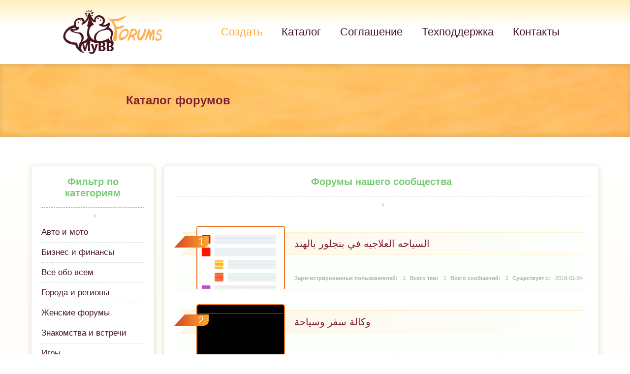

--- FILE ---
content_type: text/html; charset=UTF-8
request_url: http://aw-ay.ru/catalog/Travel_and_Tourism/?sort=description
body_size: 3078
content:
<!DOCTYPE html PUBLIC "-//W3C//DTD XHTML 1.1//EN" "http://www.w3.org/TR/xhtml11/DTD/xhtml11.dtd">
<html xmlns="http://www.w3.org/1999/xhtml" xml:lang="RU">

<head>
    <meta http-equiv="content-type" content="text/html; charset=utf-8" />
   <meta name="viewport" content="width=device-width, initial-scale=1.0">
    <meta name="description" content="Создайте своё форумное сообщество с лёгкостью, не отвлекаясь на технические заботы. " />
    <title>MyBB.Forum — сервис форумов</title>
    <!-- Подключение интерактивной статистики -->
    <script src="/export/stats_simple.php" type="text/javascript"></script>
    <link rel="stylesheet" type="text/css" href="//forumstatic.ru/f/forum/mybb/main.css" />
    <link rel="stylesheet" type="text/css" href="//forumstatic.ru/f/forum/mybb/RU-add.css" />
<link rel="stylesheet" type="text/css" href="//forumstatic.ru/f/forum/mybb/media.css" />
    <script type="text/javascript" src="//forum.mybb.ru/js/libs.min.js?v=4"></script>
<script src="//forumstatic.ru/f/forum/mybb/additionalCl.js" type="text/javascript"></script>
<script>
document.addEventListener("click", x=>0)
</script>
</head>

<body class="catalog">
    <header>
        <div class="headerMid">
            <div class="logo"><a class="logoLink" href="/"></a></div>
            <div class="menu">
                <ul>
                    <li><a class="hCreate" href="/create/">Создать</a></li>
                    <li><a href="/catalog/">Каталог</a></li>
                    <li><a href="/agreement/">Соглашение</a></li>
                    <li><a href="//forum.mybb.ru">Техподдержка</a></li>
                    <li><a href="/contacts/">Контакты</a></li>
                </ul>
            </div>
        </div>
    </header>
	<section class="section1">
		<div class="sectionMid">

			<h1>Каталог форумов</h1>
		</div>
	</section>

	<section class="section2">
		<div class="s2Content">

			<div id="catSc" class="categories">
				<h3>Фильтр по категориям</h3>
    <table id="cat-table" cellspacing="0">
	</tr>
	<tr>
		<td><a href="/catalog/Auto_and_Motors/">Авто и мото</a></td>
		<td><a href="/catalog/Business_and_Finance/">Бизнес и финансы</a></td>
		<td><a href="/catalog/All_Topics/">Всё обо всём</a></td>
	</tr>
	<tr>
		<td><a href="/catalog/Cities_and_Regions/">Города и регионы</a></td>
		<td><a href="/catalog/Womens_Forums/">Женские форумы</a></td>
		<td><a href="/catalog/Dating/">Знакомства и встречи</a></td>
	</tr>
	<tr>
		<td><a href="/catalog/Games/">Игры</a></td>
		<td><a href="/catalog/Arts_and_Culture/">Искусство и культура</a></td>
		<td><a href="/catalog/Movies/">Кино</a></td>
	</tr>
	<tr>
		<td><a href="/catalog/Gaming_Clans/">Кланы</a></td>
		<td><a href="/catalog/Computers/">Компьютеры</a></td>
		<td><a href="/catalog/Medicine_and_Health/">Медицина и здоровье</a></td>
	</tr>
	<tr>
		<td><a href="/catalog/Music/">Музыка</a></td>
		<td><a href="/catalog/Education/">Образование</a></td>
		<td><a href="/catalog/Travel_and_Tourism/" class="is_active">Путешествия и туризм</a></td>
	</tr>
	<tr>
		<td><a href="/catalog/Work/">Работа</a></td>
		<td><a href="/catalog/Entertainment/">Развлечения</a></td>
		<td><a href="/catalog/Roleplay_Forums/">Ролевые игры</a></td>
	</tr>
	<tr>
		<td><a href="/catalog/Sports/">Спорт</a></td>
		<td><a href="/catalog/Technologies/">Технологии</a></td>
		<td><a href="/catalog/Goods_and_Services/">Товары и услуги</a></td>
	</tr>
	<tr>
		<td><a href="/catalog/Hobbies/">Увлечения и хобби</a></td>
		<td><a href="/catalog/Photography/">Фотография</a></td>
		<td><a href="/catalog/Humor/">Юмор</a></td>
	</tr>
	<tr>
		<td><a href="/catalog/Children/">Дети</a></td>
		<td><a href="/catalog/Pets/">Домашние животные</a></td>
		<td><a href="/catalog/Manga_and_Anime/">Манга и Аниме</a></td>
	</tr>
	<tr>
		<td><a href="/catalog/Mysticism/">Непознанное</a></td>
		<td><a href="/catalog/Politics_and_Law/">Политика и право</a></td>
		<td><a href="/catalog/Family_and_Household/">Семья и быт</a></td>
</table>

			</div>

			<div class="forumList">
				<h3>Форумы нашего сообщества</h3>

<table id="cat-table2" cellspacing="0">
	<tr data-last-screen="0" data-board-id="1667075">
		<td class="incattd1"><span>1</span></td>
		<td class="incattd2"><span><a href="//buraqmeditourism.forums.guru" target="_blank">&#1575;&#1604;&#1587;&#1610;&#1575;&#1581;&#1607; &#1575;&#1604;&#1593;&#1604;&#1575;&#1580;&#1610;&#1607; &#1601;&#1610; &#1576;&#1606;&#1580;&#1604;&#1608;&#1585; &#1576;&#1575;&#1604;&#1607;&#1606;&#1583;</a></span></td>
		<td class="incattd3"><span>1</span></td>
		<td class="incattd4"><span>1</span></td>
		<td class="incattd5"><span>2</span></td>
		<td class="incattd6"><span>2018-01-04</span></td>
	</tr>
	<tr data-last-screen="1764205959" data-board-id="1794315">
		<td class="incattd1"><span>2</span></td>
		<td class="incattd2"><span><a href="//agencesaheltour.vivi23.forum" target="_blank">&#1608;&#1603;&#1575;&#1604;&#1577; &#1587;&#1601;&#1585; &#1608;&#1587;&#1610;&#1575;&#1581;&#1577;</a></span></td>
		<td class="incattd3"><span>15</span></td>
		<td class="incattd4"><span>44</span></td>
		<td class="incattd5"><span>83</span></td>
		<td class="incattd6"><span>2021-10-09</span></td>
	</tr>
	<tr data-last-screen="0" data-board-id="1569526">
		<td class="incattd1"><span>3</span></td>
		<td class="incattd2"><span><a href="//taxi.forums.guru" target="_blank">&#3649;&#3607;&#3655;&#3585;&#3595;&#3637;&#3656;&#3650;&#3588;&#3619;&#3634;&#3594;</a></span></td>
		<td class="incattd3"><span>1</span></td>
		<td class="incattd4"><span>1</span></td>
		<td class="incattd5"><span>2</span></td>
		<td class="incattd6"><span>2016-11-24</span></td>
	</tr>
	<tr data-last-screen="0" data-board-id="175486">
		<td class="incattd1"><span>4</span></td>
		<td class="incattd2"><span><a href="//puttur.webff.ru" target="_blank">''туризм на халяву''</a></span></td>
		<td class="incattd3"><span>15</span></td>
		<td class="incattd4"><span>17</span></td>
		<td class="incattd5"><span>55</span></td>
		<td class="incattd6"><span>2007-12-13</span></td>
	</tr>
	<tr data-last-screen="0" data-board-id="415610">
		<td class="incattd1"><span>5</span></td>
		<td class="incattd2"><span><a href="//shamanssworld.bbok.ru" target="_blank">(Хао в гостях у Йо)</a></span></td>
		<td class="incattd3"><span>4</span></td>
		<td class="incattd4"><span>6</span></td>
		<td class="incattd5"><span>10</span></td>
		<td class="incattd6"><span>2008-11-08</span></td>
	</tr>
	<tr data-last-screen="0" data-board-id="360980">
		<td class="incattd1"><span>6</span></td>
		<td class="incattd2"><span><a href="//newmiamybeach.bbhit.ru" target="_blank">..~New Miamy Beach - Жизнь Без правил~..</a></span></td>
		<td class="incattd3"><span>18</span></td>
		<td class="incattd4"><span>119</span></td>
		<td class="incattd5"><span>965</span></td>
		<td class="incattd6"><span>2008-08-19</span></td>
	</tr>
	<tr data-last-screen="0" data-board-id="160382">
		<td class="incattd1"><span>7</span></td>
		<td class="incattd2"><span><a href="//turizm.bbon.ru" target="_blank">.:Закарпатье:.</a></span></td>
		<td class="incattd3"><span>5</span></td>
		<td class="incattd4"><span>27</span></td>
		<td class="incattd5"><span>31</span></td>
		<td class="incattd6"><span>2007-11-24</span></td>
	</tr>
	<tr data-last-screen="0" data-board-id="593433">
		<td class="incattd1"><span>8</span></td>
		<td class="incattd2"><span><a href="//yamaika.bbok.ru" target="_blank">1670 год</a></span></td>
		<td class="incattd3"><span>28</span></td>
		<td class="incattd4"><span>82</span></td>
		<td class="incattd5"><span>2530</span></td>
		<td class="incattd6"><span>2009-05-01</span></td>
	</tr>
	<tr data-last-screen="0" data-board-id="504592">
		<td class="incattd1"><span>9</span></td>
		<td class="incattd2"><span><a href="//33.youbb.ru" target="_blank">33 курінь</a></span></td>
		<td class="incattd3"><span>3</span></td>
		<td class="incattd4"><span>1</span></td>
		<td class="incattd5"><span>2</span></td>
		<td class="incattd6"><span>2009-02-04</span></td>
	</tr>
	<tr data-last-screen="0" data-board-id="505955">
		<td class="incattd1"><span>10</span></td>
		<td class="incattd2"><span><a href="//35.mybb.forum" target="_blank">35 регион.Рыбинское море</a></span></td>
		<td class="incattd3"><span>7</span></td>
		<td class="incattd4"><span>0</span></td>
		<td class="incattd5"><span>0</span></td>
		<td class="incattd6"><span>2009-02-06</span></td>
	</tr>
</table>
</div>

<script type="text/javascript">
Array.from(document.querySelectorAll('#cat-table2 tr[data-last-screen]')).forEach(function(row) {
    var lastScreen = +row.getAttribute('data-last-screen'), 
        boardID = row.getAttribute('data-board-id'),
        src = '//webtalk.ru/' + (lastScreen > 1 ? 'shots/thumb/' + boardID + '.webp' : 'i/forum_200.png'),
        img = new Image();
    img.src = src;
    row.firstChild.nextSibling.appendChild(img)
});
</script>

			<div class="pageLinks"><div id="pagelist"><span class="singlepage">1 </span> <a class="pagenum" href="/catalog/Travel_and_Tourism/2/?sort=description">2</a>  <a class="pagenum" href="/catalog/Travel_and_Tourism/3/?sort=description">3</a>  <a class="pagenum" href="/catalog/Travel_and_Tourism/4/?sort=description">4</a>  <a href="/catalog/Travel_and_Tourism/5/?sort=description">5</a>  <a href="/catalog/Travel_and_Tourism/6/?sort=description">6</a>  <a href="/catalog/Travel_and_Tourism/7/?sort=description">7</a> <span class="pagenext">&rarr;  <a href="/catalog/Travel_and_Tourism/2/?sort=description">Вперед</a> </span></div>
                       </div>



		</div>
	</section>
    <footer>
        <p>
            <span class="sPrivacy"><a href="/agreement/#privacypolicy">О персональных данных</a> |</span>
            <span class="sPoweredBy">Powered by <b>Vivi23 Co. Ltd.</b> & <b>MyBB.ru</b></span>
        </p>
    </footer>

</body>




</html>

--- FILE ---
content_type: application/javascript; charset=utf-8
request_url: http://aw-ay.ru/export/stats_simple.php
body_size: 871
content:
var stats_html = 'Новых форумов за 24 часа: <strong>4</strong>;<br />Активных форумов: <strong>108890</strong>;<br />Участников: <strong>2699880</strong>;<br />Тем: <strong>14556764</strong>;<br />Сообщений: <strong>76195237</strong>;';
var new_forums_html = '<a title="Forums" href="//forums.bbeasy.ru">Forums</a><br /><a title="SuperForum" href="//superforum.fanbb.ru">SuperForum</a><br /><a title="LightForum" href="//light.mybb.forum">LightForum</a><br /><a title="SmileForum" href="//smileforum.ibord.ru">SmileForum</a><br /><a title="Good Forum" href="//good.rol2.ru">Good Forum</a><br /><a title="Форум" href="//forum.10forum.ru">Форум</a><br /><a title="Market Forum" href="//market.forumtalk.ru">Market Forum</a><br /><a title="xbb" href="//xbb.bbxx.ru">xbb</a><br /><a title="j05tlogy" href="//j05tlogy.eurobb.ru">j05tlogy</a><br /><a title="gotaja9384" href="//gotaja9384.eurobb.ru">gotaja9384</a><br />';
var popular_forums_html = '<a title="Сообщество любителей омораси" href="//omowet.bbon.ru">Сообщество люби…</a><br /><a title="Foro Escorts en Aguascalientes" href="//ssags.bbon.ru">Foro Escorts en…</a><br /><a title="НОВОСИБИРСК в фотозагадках. Краеведческий форум - история Новосибирска, его настоящее и будущее" href="//novosib.bbpack.ru">НОВОСИБИРСК в…</a><br /><a title="www.prizrak.ws" href="//prizrak.bbok.ru">www.prizrak.ws</a><br /><a title="Запасной аэродром" href="//3a.bbok.ru">Запасной аэродр…</a><br /><a title="Зеленый форум" href="//k9.bbok.ru">Зеленый форум</a><br /><a title="LAND ROVER FREELANDER CLUB" href="//freelander.bbok.ru">LAND ROVER FREELANDER CLUB</a><br /><a title="Вместе по всему миру" href="//talusha.bbok.ru">Вместе по всему …</a><br /><a title="DELit" href="//delit.nextbb.ru">DELit</a><br /><a title="ФОРУМ Любящие сердца" href="//ostrovok.bbok.ru">ФОРУМ Любящие…</a><br />';
